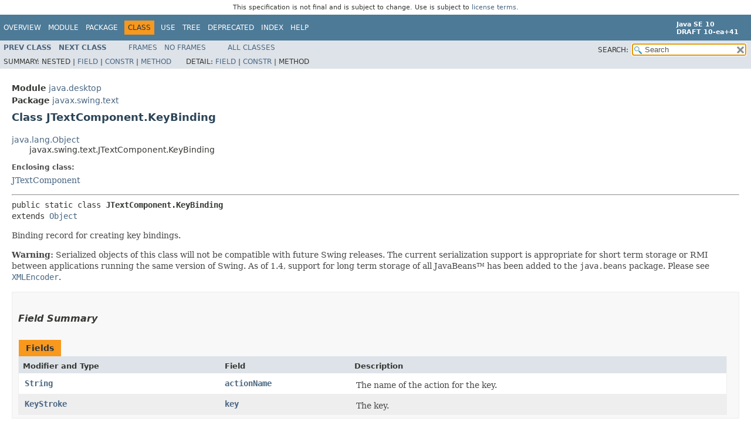

--- FILE ---
content_type: text/html
request_url: https://cr.openjdk.org/~iris/se/10/pfd/java-se-10-pfd-spec-01/api/javax/swing/text/JTextComponent.KeyBinding.html
body_size: 3543
content:
<!DOCTYPE HTML>
<!-- NewPage -->
<html lang="en">
<head>
<!-- Generated by javadoc -->
<title>JTextComponent.KeyBinding (Java SE 10 [build 41])</title>
<meta http-equiv="Content-Type" content="text/html; charset=UTF-8">
<meta name="keywords" content="javax.swing.text.JTextComponent.KeyBinding class">
<meta name="keywords" content="key">
<meta name="keywords" content="actionName">
<link rel="stylesheet" type="text/css" href="../../../stylesheet.css" title="Style">
<link rel="stylesheet" type="text/css" href="../../../jquery/jquery-ui.css" title="Style">
<script type="text/javascript" src="../../../script.js"></script>
<script type="text/javascript" src="../../../jquery/jszip/dist/jszip.min.js"></script>
<script type="text/javascript" src="../../../jquery/jszip-utils/dist/jszip-utils.min.js"></script>
<!--[if IE]>
<script type="text/javascript" src="../../../jquery/jszip-utils/dist/jszip-utils-ie.min.js"></script>
<![endif]-->
<script type="text/javascript" src="../../../jquery/jquery-1.10.2.js"></script>
<script type="text/javascript" src="../../../jquery/jquery-ui.js"></script>
</head>
<body>
<script type="text/javascript"><!--
    try {
        if (location.href.indexOf('is-external=true') == -1) {
            parent.document.title="JTextComponent.KeyBinding (Java SE 10 [build 41])";
        }
    }
    catch(err) {
    }
//-->
var pathtoroot = "../../../";loadScripts(document, 'script');</script>
<noscript>
<div>JavaScript is disabled on your browser.</div>
</noscript>
<header role="banner">
<nav role="navigation">
<div class="fixedNav"><div style="padding: 6px; text-align: center; font-size: 80%; font-family: DejaVu Sans, Arial, Helvetica, sans-serif; font-weight: normal;">This specification is not final and is subject to change. Use is subject to <a href="http://www.oracle.com/technetwork/java/javase/terms/license/java10speclicense.html">license terms</a>.</div>
<!-- ========= START OF TOP NAVBAR ======= -->
<div class="topNav"><a id="navbar.top">
<!--   -->
</a>
<div class="skipNav"><a href="#skip.navbar.top" title="Skip navigation links">Skip navigation links</a></div>
<a id="navbar.top.firstrow">
<!--   -->
</a>
<ul class="navList" title="Navigation">
<li><a href="../../../overview-summary.html">Overview</a></li>
<li><a href="../../../java.desktop-summary.html">Module</a></li>
<li><a href="package-summary.html">Package</a></li>
<li class="navBarCell1Rev">Class</li>
<li><a href="class-use/JTextComponent.KeyBinding.html">Use</a></li>
<li><a href="package-tree.html">Tree</a></li>
<li><a href="../../../deprecated-list.html">Deprecated</a></li>
<li><a href="../../../index-files/index-1.html">Index</a></li>
<li><a href="../../../help-doc.html">Help</a></li>
</ul>
<div class="aboutLanguage"><div style="margin-top: 9px;"><strong>Java SE 10</strong> <br><strong>DRAFT 10-ea+41</strong></div></div>
</div>
<div class="subNav">
<ul class="navList">
<li><a href="../../../javax/swing/text/JTextComponent.DropLocation.html" title="class in javax.swing.text"><span class="typeNameLink">Prev&nbsp;Class</span></a></li>
<li><a href="../../../javax/swing/text/Keymap.html" title="interface in javax.swing.text"><span class="typeNameLink">Next&nbsp;Class</span></a></li>
</ul>
<ul class="navList">
<li><a href="../../../index.html?javax/swing/text/JTextComponent.KeyBinding.html" target="_top">Frames</a></li>
<li><a href="JTextComponent.KeyBinding.html" target="_top">No&nbsp;Frames</a></li>
</ul>
<ul class="navList" id="allclasses_navbar_top">
<li><a href="../../../allclasses-noframe.html">All&nbsp;Classes</a></li>
</ul>
<ul class="navListSearch">
<li><label for="search">SEARCH:</label>
<input type="text" id="search" value="search" disabled="disabled">
<input type="reset" id="reset" value="reset" disabled="disabled">
</li>
</ul>
<div>
<script type="text/javascript"><!--
  allClassesLink = document.getElementById("allclasses_navbar_top");
  if(window==top) {
    allClassesLink.style.display = "block";
  }
  else {
    allClassesLink.style.display = "none";
  }
  //-->
</script>
<noscript>
<div>JavaScript is disabled on your browser.</div>
</noscript>
</div>
<div>
<ul class="subNavList">
<li>Summary:&nbsp;</li>
<li>Nested&nbsp;|&nbsp;</li>
<li><a href="#field.summary">Field</a>&nbsp;|&nbsp;</li>
<li><a href="#constructor.summary">Constr</a>&nbsp;|&nbsp;</li>
<li><a href="#methods.inherited.from.class.java.lang.Object">Method</a></li>
</ul>
<ul class="subNavList">
<li>Detail:&nbsp;</li>
<li><a href="#field.detail">Field</a>&nbsp;|&nbsp;</li>
<li><a href="#constructor.detail">Constr</a>&nbsp;|&nbsp;</li>
<li>Method</li>
</ul>
</div>
<a id="skip.navbar.top">
<!--   -->
</a></div>
<!-- ========= END OF TOP NAVBAR ========= -->
</div>
<div class="navPadding">&nbsp;</div>
<script type="text/javascript"><!--
$('.navPadding').css('padding-top', $('.fixedNav').css("height"));
//-->
</script>
</nav>
</header>
<!-- ======== START OF CLASS DATA ======== -->
<main role="main">
<div class="header">
<div class="subTitle"><span class="moduleLabelInType">Module</span>&nbsp;<a href="../../../java.desktop-summary.html">java.desktop</a></div>
<div class="subTitle"><span class="packageLabelInType">Package</span>&nbsp;<a href="../../../javax/swing/text/package-summary.html">javax.swing.text</a></div>
<h2 title="Class JTextComponent.KeyBinding" class="title">Class JTextComponent.KeyBinding</h2>
</div>
<div class="contentContainer">
<ul class="inheritance">
<li><a href="../../../java/lang/Object.html" title="class in java.lang">java.lang.Object</a></li>
<li>
<ul class="inheritance">
<li>javax.swing.text.JTextComponent.KeyBinding</li>
</ul>
</li>
</ul>
<div class="description">
<ul class="blockList">
<li class="blockList">
<dl>
<dt>Enclosing class:</dt>
<dd><a href="../../../javax/swing/text/JTextComponent.html" title="class in javax.swing.text">JTextComponent</a></dd>
</dl>
<hr>
<pre>public static class <span class="typeNameLabel">JTextComponent.KeyBinding</span>
extends <a href="../../../java/lang/Object.html" title="class in java.lang">Object</a></pre>
<div class="block">Binding record for creating key bindings.
 <p>
 <strong>Warning:</strong>
 Serialized objects of this class will not be compatible with
 future Swing releases. The current serialization support is
 appropriate for short term storage or RMI between applications running
 the same version of Swing.  As of 1.4, support for long term storage
 of all JavaBeans&trade;
 has been added to the <code>java.beans</code> package.
 Please see <a href="../../../java/beans/XMLEncoder.html" title="class in java.beans"><code>XMLEncoder</code></a>.</div>
</li>
</ul>
</div>
<div class="summary">
<ul class="blockList">
<li class="blockList">
<!-- =========== FIELD SUMMARY =========== -->
<section role="region">
<ul class="blockList">
<li class="blockList"><a id="field.summary">
<!--   -->
</a>
<h3>Field Summary</h3>
<table class="memberSummary">
<caption><span>Fields</span><span class="tabEnd">&nbsp;</span></caption>
<tr>
<th class="colFirst" scope="col">Modifier and Type</th>
<th class="colSecond" scope="col">Field</th>
<th class="colLast" scope="col">Description</th>
</tr>
<tr class="altColor">
<td class="colFirst"><code><a href="../../../java/lang/String.html" title="class in java.lang">String</a></code></td>
<th class="colSecond" scope="row"><code><span class="memberNameLink"><a href="../../../javax/swing/text/JTextComponent.KeyBinding.html#actionName">actionName</a></span></code></th>
<td class="colLast">
<div class="block">The name of the action for the key.</div>
</td>
</tr>
<tr class="rowColor">
<td class="colFirst"><code><a href="../../../javax/swing/KeyStroke.html" title="class in javax.swing">KeyStroke</a></code></td>
<th class="colSecond" scope="row"><code><span class="memberNameLink"><a href="../../../javax/swing/text/JTextComponent.KeyBinding.html#key">key</a></span></code></th>
<td class="colLast">
<div class="block">The key.</div>
</td>
</tr>
</table>
</li>
</ul>
</section>
<!-- ======== CONSTRUCTOR SUMMARY ======== -->
<section role="region">
<ul class="blockList">
<li class="blockList"><a id="constructor.summary">
<!--   -->
</a>
<h3>Constructor Summary</h3>
<table class="memberSummary">
<caption><span>Constructors</span><span class="tabEnd">&nbsp;</span></caption>
<tr>
<th class="colFirst" scope="col">Constructor</th>
<th class="colLast" scope="col">Description</th>
</tr>
<tr class="altColor">
<th class="colConstructorName" scope="row"><code><span class="memberNameLink"><a href="../../../javax/swing/text/JTextComponent.KeyBinding.html#%3Cinit%3E(javax.swing.KeyStroke,java.lang.String)">KeyBinding</a></span>&#8203;(<a href="../../../javax/swing/KeyStroke.html" title="class in javax.swing">KeyStroke</a>&nbsp;key,
          <a href="../../../java/lang/String.html" title="class in java.lang">String</a>&nbsp;actionName)</code></th>
<td class="colLast">
<div class="block">Creates a new key binding.</div>
</td>
</tr>
</table>
</li>
</ul>
</section>
<!-- ========== METHOD SUMMARY =========== -->
<section role="region">
<ul class="blockList">
<li class="blockList"><a id="method.summary">
<!--   -->
</a>
<h3>Method Summary</h3>
<ul class="blockList">
<li class="blockList"><a id="methods.inherited.from.class.java.lang.Object">
<!--   -->
</a>
<h3>Methods declared in class&nbsp;java.lang.<a href="../../../java/lang/Object.html" title="class in java.lang">Object</a></h3>
<code><a href="../../../java/lang/Object.html#clone()">clone</a>, <a href="../../../java/lang/Object.html#equals(java.lang.Object)">equals</a>, <a href="../../../java/lang/Object.html#finalize()">finalize</a>, <a href="../../../java/lang/Object.html#getClass()">getClass</a>, <a href="../../../java/lang/Object.html#hashCode()">hashCode</a>, <a href="../../../java/lang/Object.html#notify()">notify</a>, <a href="../../../java/lang/Object.html#notifyAll()">notifyAll</a>, <a href="../../../java/lang/Object.html#toString()">toString</a>, <a href="../../../java/lang/Object.html#wait()">wait</a>, <a href="../../../java/lang/Object.html#wait(long)">wait</a>, <a href="../../../java/lang/Object.html#wait(long,int)">wait</a></code></li>
</ul>
</li>
</ul>
</section>
</li>
</ul>
</div>
<div class="details">
<ul class="blockList">
<li class="blockList">
<!-- ============ FIELD DETAIL =========== -->
<section role="region">
<ul class="blockList">
<li class="blockList"><a id="field.detail">
<!--   -->
</a>
<h3>Field Detail</h3>
<a id="key">
<!--   -->
</a>
<ul class="blockList">
<li class="blockList">
<h4>key</h4>
<pre>public&nbsp;<a href="../../../javax/swing/KeyStroke.html" title="class in javax.swing">KeyStroke</a> key</pre>
<div class="block">The key.</div>
</li>
</ul>
<a id="actionName">
<!--   -->
</a>
<ul class="blockListLast">
<li class="blockList">
<h4>actionName</h4>
<pre>public&nbsp;<a href="../../../java/lang/String.html" title="class in java.lang">String</a> actionName</pre>
<div class="block">The name of the action for the key.</div>
</li>
</ul>
</li>
</ul>
</section>
<!-- ========= CONSTRUCTOR DETAIL ======== -->
<section role="region">
<ul class="blockList">
<li class="blockList"><a id="constructor.detail">
<!--   -->
</a>
<h3>Constructor Detail</h3>
<a id="&lt;init&gt;(javax.swing.KeyStroke,java.lang.String)">
<!--   -->
</a>
<ul class="blockListLast">
<li class="blockList">
<h4>KeyBinding</h4>
<pre>public&nbsp;KeyBinding&#8203;(<a href="../../../javax/swing/KeyStroke.html" title="class in javax.swing">KeyStroke</a>&nbsp;key,
                  <a href="../../../java/lang/String.html" title="class in java.lang">String</a>&nbsp;actionName)</pre>
<div class="block">Creates a new key binding.</div>
<dl>
<dt><span class="paramLabel">Parameters:</span></dt>
<dd><code>key</code> - the key</dd>
<dd><code>actionName</code> - the name of the action for the key</dd>
</dl>
</li>
</ul>
</li>
</ul>
</section>
</li>
</ul>
</div>
</div>
</main>
<!-- ========= END OF CLASS DATA ========= -->
<footer role="contentinfo">
<nav role="navigation">
<!-- ======= START OF BOTTOM NAVBAR ====== -->
<div class="bottomNav"><a id="navbar.bottom">
<!--   -->
</a>
<div class="skipNav"><a href="#skip.navbar.bottom" title="Skip navigation links">Skip navigation links</a></div>
<a id="navbar.bottom.firstrow">
<!--   -->
</a>
<ul class="navList" title="Navigation">
<li><a href="../../../overview-summary.html">Overview</a></li>
<li><a href="../../../java.desktop-summary.html">Module</a></li>
<li><a href="package-summary.html">Package</a></li>
<li class="navBarCell1Rev">Class</li>
<li><a href="class-use/JTextComponent.KeyBinding.html">Use</a></li>
<li><a href="package-tree.html">Tree</a></li>
<li><a href="../../../deprecated-list.html">Deprecated</a></li>
<li><a href="../../../index-files/index-1.html">Index</a></li>
<li><a href="../../../help-doc.html">Help</a></li>
</ul>
<div class="aboutLanguage"><div style="margin-top: 9px;"><strong>Java SE 10</strong> <br><strong>DRAFT 10-ea+41</strong></div></div>
</div>
<div class="subNav">
<ul class="navList">
<li><a href="../../../javax/swing/text/JTextComponent.DropLocation.html" title="class in javax.swing.text"><span class="typeNameLink">Prev&nbsp;Class</span></a></li>
<li><a href="../../../javax/swing/text/Keymap.html" title="interface in javax.swing.text"><span class="typeNameLink">Next&nbsp;Class</span></a></li>
</ul>
<ul class="navList">
<li><a href="../../../index.html?javax/swing/text/JTextComponent.KeyBinding.html" target="_top">Frames</a></li>
<li><a href="JTextComponent.KeyBinding.html" target="_top">No&nbsp;Frames</a></li>
</ul>
<ul class="navList" id="allclasses_navbar_bottom">
<li><a href="../../../allclasses-noframe.html">All&nbsp;Classes</a></li>
</ul>
<div>
<script type="text/javascript"><!--
  allClassesLink = document.getElementById("allclasses_navbar_bottom");
  if(window==top) {
    allClassesLink.style.display = "block";
  }
  else {
    allClassesLink.style.display = "none";
  }
  //-->
</script>
<noscript>
<div>JavaScript is disabled on your browser.</div>
</noscript>
</div>
<div>
<ul class="subNavList">
<li>Summary:&nbsp;</li>
<li>Nested&nbsp;|&nbsp;</li>
<li><a href="#field.summary">Field</a>&nbsp;|&nbsp;</li>
<li><a href="#constructor.summary">Constr</a>&nbsp;|&nbsp;</li>
<li><a href="#methods.inherited.from.class.java.lang.Object">Method</a></li>
</ul>
<ul class="subNavList">
<li>Detail:&nbsp;</li>
<li><a href="#field.detail">Field</a>&nbsp;|&nbsp;</li>
<li><a href="#constructor.detail">Constr</a>&nbsp;|&nbsp;</li>
<li>Method</li>
</ul>
</div>
<a id="skip.navbar.bottom">
<!--   -->
</a></div>
<!-- ======== END OF BOTTOM NAVBAR ======= -->
</nav>
<p class="legalCopy"><small><a href="http://bugreport.java.com/bugreport/">Report a bug or suggest an enhancement</a><br> For further API reference and developer documentation see the <a href="http://www.oracle.com/pls/topic/lookup?ctx=javase9&amp;id=homepage" target="_blank">Java SE Documentation</a>, which contains more detailed, developer-targeted descriptions with conceptual overviews, definitions of terms, workarounds, and working code examples.<br> Java is a trademark or registered trademark of Oracle and/or its affiliates in the US and other countries.<br> <a href="../../../../legal/copyright.html">Copyright</a> &copy; 1993, 2018, Oracle and/or its affiliates, 500 Oracle Parkway, Redwood Shores, CA 94065 USA.<br>All rights reserved. Use is subject to <a href="http://www.oracle.com/technetwork/java/javase/terms/license/java10speclicense.html">license terms</a> and the <a href="http://www.oracle.com/technetwork/java/redist-137594.html">documentation redistribution policy</a>. <br><strong>DRAFT 10-ea+41</strong> <!-- Version 10-ea+41 --></small></p>
</footer>
</body>
</html>
